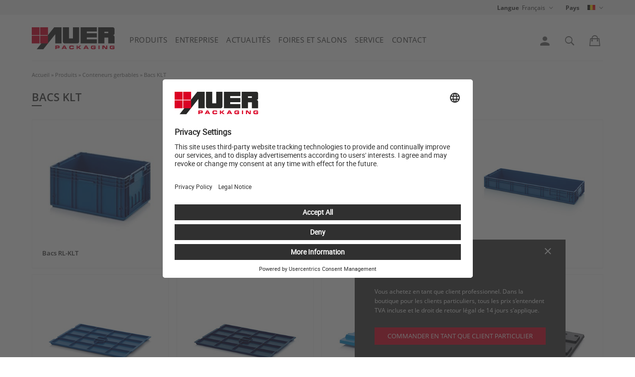

--- FILE ---
content_type: text/html; charset=UTF-8
request_url: https://www.auer-packaging.com/be/fr/Bacs-KLT.html
body_size: 14117
content:
<!DOCTYPE HTML>
<html lang="fr-BE" dir="ltr">
<head>
  <meta charset="utf-8">
  <meta name="viewport" content="width=device-width, initial-scale=1.0">
  <link href="/favicon.ico" rel="shortcut icon" type="image/x-icon">  
  <link rel="apple-touch-icon" sizes="57x57" href="/apple-icon-57x57.png">
  <link rel="apple-touch-icon" sizes="60x60" href="/apple-icon-60x60.png">
  <link rel="apple-touch-icon" sizes="72x72" href="/apple-icon-72x72.png">
  <link rel="apple-touch-icon" sizes="76x76" href="/apple-icon-76x76.png">
  <link rel="apple-touch-icon" sizes="114x114" href="/apple-icon-114x114.png">
  <link rel="apple-touch-icon" sizes="120x120" href="/apple-icon-120x120.png">
  <link rel="apple-touch-icon" sizes="144x144" href="/apple-icon-144x144.png">
  <link rel="apple-touch-icon" sizes="152x152" href="/apple-icon-152x152.png">
  <link rel="apple-touch-icon" sizes="180x180" href="/apple-icon-180x180.png">
  <link rel="icon" type="image/png" sizes="192x192"  href="/android-icon-192x192.png">
  <link rel="icon" type="image/png" sizes="32x32" href="/favicon-32x32.png">
  <link rel="icon" type="image/png" sizes="96x96" href="/favicon-96x96.png">
  <link rel="icon" type="image/png" sizes="16x16" href="/favicon-16x16.png">
  <link rel="manifest" href="/manifest.json">
  <meta name="msapplication-TileColor" content="#ffffff">
  <meta name="msapplication-TileImage" content="/ms-icon-144x144.png">
  <meta name="theme-color" content="#ffffff">
  <meta name="description" content="Parfaitement adaptés aux processus de production automatisés, conformes à la norme VDA 4500. Rigides ou pliables · 100 % polypropylène · Commander facilement en ligne !">  
  <meta property="og:image" content="https://www.auer-packaging.com/images/categories/overview/Bacs-KLT-AUER--40.jpg">
  <meta name="robots" content="index, follow">
  <script id="usercentrics-cmp" src="https://app.usercentrics.eu/browser-ui/latest/loader.js" data-settings-id="RLhhO551qUFcl7" async></script>

<script>
  function addGTMEvent(event) {
    switch (event.eventCategory) {
      case 'ecommerce':
        window.dataLayer.push({ ecommerce: null });
        break;
    }

    window.dataLayer.push(event)
  }
</script>
  <link rel="canonical" href="https://www.auer-packaging.com/be/fr/Bacs-KLT.html">
  <title>Bacs KLT | AUER Packaging</title>
  <link rel="stylesheet" type="text/css" href="/css/fonts.css?1713876498">
  <link rel="stylesheet" type="text/css" href="/css/style.css?1768824745">
  <link rel="stylesheet" type="text/css" href="/css/menu.css?1768838910">
    
  <script src="/js/vendor.js?1605517933"></script>
  <script src="/js/init.js?1575967821"></script>
  
  <script src="/js/category.js?1767604381"></script>
  <script src="/js/functions.js?1761037739"></script>
  <script src="/js/individualize.js?1753198988"></script>
  <script src="/js/product_extensions.js?1623853443"></script>
  <script src="/js/colors.js?1688029243"></script>
  <script src="/js/printing_colors.js?1561446750"></script>
  <script src="/js/main.js?1751444187"></script>
  <script src="//widget.trustpilot.com/bootstrap/v5/tp.widget.bootstrap.min.js" async></script>
  
    <script>
    var defaultPath = '/be/fr/';
    var viewScript = 'categories';
        var checkoutMethod = 'order';
    var texts = {"185":"Pays","231":"N\u00b0 de TVA intracommunautaire","260":"R\u00e9f. Article","315":"Couleur","371":"Qt\u00e9 \/ Palette","723":"Votre N\u00b0 TVA","1986":"Veuillez saisir votre num\u00e9ro de TVA intracommunautaire.","1987":"Dans le cas contraire, nous serons oblig\u00e9s de facturer la TVA au taux en vigueur de {$PERCENTAGE}\u00a0%.","2549":"env.","2889":"Pr\u00eat \u00e0 \u00eatre exp\u00e9di\u00e9 sous 24 h.\r\nUniquement pour les commandes pass\u00e9es sur la boutique en ligne.\r\nL\u2019exp\u00e9dition n\u2019a lieu que les jours ouvrables si la marchandise est en stock.\r\nPour les Paiements d'avance ou PayPal: Envoi dans les 24 heures suivant l\u2019arriv\u00e9e du paiement sur notre compte.","2956":"{$HOURS} heures","2957":"{$MINUTES} Minutes","3129":"Num\u00e9ro de TVA individuel pour l\u2019adresse de facturation","3130":"Num\u00e9ro de TVA de l\u2019adresse de livraison","3292":"Le code de configuration a \u00e9t\u00e9 copi\u00e9 dans le presse-papier.","3293":"Le lien de configuration a \u00e9t\u00e9 copi\u00e9 dans le presse-papier.","1887":"Marchandise 2\u00e8me choix","1894":"{$PIECES} pi\u00e8ces disponibles","1895":"1 article disponible","132":"Taille","262":"Impression","576":"Nouveau","829":"Texte","1001":"Remarques","1081":"Prix","1077":"Hauteur","1089":"Largeur","1090":"Longueur","1404":"Art","1561":"en option","1710":"Des co\u00fbts de clich\u00e9 sont exigibles par motif. Ceci est \u00e9galement valable pour les tailles de motifs diff\u00e9rentes.","1711":"S\u00e9lectionner un motif","1712":"Veuillez donner un nom au motif (en tant que r\u00e9f\u00e9rence pour des commandes ult\u00e9rieures)","1713":"Surfaces d\u2019impression","1714":"S\u00e9lectionnez le c\u00f4t\u00e9 de l\u2019article sur lequel le motif doit \u00eatre imprim\u00e9.","1715":"Ajouter une surface d\u2019impression","1716":"Positionnement","1717":"S\u00e9lectionnez comment le motif doit \u00eatre dispos\u00e9 sur la surface d\u2019impression s\u00e9lectionn\u00e9e.","1718":"Veuillez saisir les dimensions souhait\u00e9es (l\u00a0x\u00a0H)","1719":"cm","1720":"S\u00e9lectionner le proc\u00e9d\u00e9 d\u2019impression","1721":"Police de caract\u00e8res","1722":"Saisissez ici votre texte","1723":"Ajouter une couleur","1724":"Clich\u00e9 (unique)","1725":"Installation (unique)","1726":"Prix par pi\u00e8ce","1727":"Proc\u00e9d\u00e9 d\u2019impression","1728":"Couleurs","1743":"Motif","1744":"S\u00e9lectionnez une taille pr\u00e9d\u00e9finie ou saisissez les dimensions pr\u00e9cises.","1745":"<b>Estampage \u00e0 chaud<\/b> : impression en relief sur feuille extr\u00eamement r\u00e9sistante en quatre couleurs maximum<br>\r\n<b>S\u00e9rigraphie<\/b>\u00a0: impression r\u00e9sistante aux chocs et aux rayures dans quatre couleurs RAL maximum<br>\r\n<b>Inscription (\u00e9criture normalis\u00e9e)<\/b>\u00a0: monochrome, texte sur plusieurs lignes le cas \u00e9ch\u00e9ant, quatre polices de caract\u00e8res standard au choix<br>","1746":"S\u00e9lectionnez la(les) couleur(s) souhait\u00e9e(s) pour l\u2019impression. Les co\u00fbts varient en fonction du nombre de couleurs.","1747":"Ajoutez le texte souhait\u00e9. La taille de la police d\u00e9pend de la longueur du texte et de la taille du motif s\u00e9lectionn\u00e9e.","1748":"S\u00e9lectionnez l\u2019une de nos polices de caract\u00e8res standard.","1982":"Description","2385":"max.","2530":"R\u00e9impression sans modification (motif non s\u00e9lectionnable)","2640":"Le motif a \u00e9t\u00e9 cr\u00e9\u00e9 avec {$COLORS_COUNT} couleur(s). Merci de s\u00e9lectionner exactement {$COLORS_COUNT} couleur(s).","2645":"Upload n\u00e9cessaire","2653":"Merci de d\u00e9crire le motif (num\u00e9ro de la transaction, etc. le cas \u00e9ch\u00e9ant)","2654":"Surface d\u2019impression impossible avec le proc\u00e9d\u00e9 d\u2019impression choisi","2696":"Attention\u00a0: dans le cas de l\u2019impression \u00e0 chaud, les frais de clich\u00e9 augmentent avec le nombre de couleurs. Pour l\u2019impression en plusieurs couleurs, la s\u00e9rigraphie est un proc\u00e9d\u00e9 moins co\u00fbteux.","2697":"Conception individuelle","2698":"Inscription (\u00e9criture normalis\u00e9e)","2708":"Informations fournies \u00e0 titre d\u2019information uniquement.","2711":"Placement avec surface de pression s\u00e9lectionn\u00e9e impossible","3096":"Premier num\u00e9ro","3097":"Dernier num\u00e9ro"};
    var gtmDataLayer = {};
    var measurement = {"unit_of_length":"cm"};
    var pageSettings = {"currency_id":1,"currency_iso":"EUR","customer_type":"company","country_id":21};
      </script>
  </head>
<body>
  <div id="wrap"><div id="customer-specific-hints">
<noscript><div class="info">Les fonctionnalités Javascript de votre navigateur sont désactivées. Veuillez les activer pour pouvoir profiter pleinement de ce site Web.</div></noscript></div>


<nav id="topmenu" aria-labelledby="h2_topmenu">
	<div class="container">
    <h2 id="h2_topmenu" style="display: none;" aria-hidden="true">Paramètres du site</h2>
		<ul class="main">
			<li class="go-back-to-main"><span class="prgmaskmobilemenu">Menu</span></li>
            			<li class="has-children"><span class="show-submenu" tabindex="0"><label>Langue</label> <span>Français</span></span>
        <ul class="dropdown first language is-hidden" aria-hidden="true" inert>
          <li class="go-back"><span class="prgmaskmobilemenu">Aperçu</span></li>
					<li class="only-1280">Sélectionnez votre langue</li>
          <li><a href="/be/de/KLT-Behälter.html">Deutsch</a></li>
<li class="prg_link" data-lang_iso="en" tabindex="0">English</li>
<li><a href="/be/fr/Bacs-KLT.html">Français</a></li>
<li class="prg_link" data-lang_iso="es" tabindex="0">Español</li>
<li class="prg_link" data-lang_iso="it" tabindex="0">Italiano</li>
<li class="prg_link" data-lang_iso="hu" tabindex="0">Magyar</li>
<li><a href="/be/nl/KLT-boxen.html">Nederlands</a></li>
<li class="prg_link" data-lang_iso="da" tabindex="0">Dansk</li>
<li class="prg_link" data-lang_iso="no" tabindex="0">Norsk</li>
<li class="prg_link" data-lang_iso="sv" tabindex="0">Svenska<br></li>
<li class="prg_link" data-lang_iso="cs" tabindex="0">Česky</li>
<li class="prg_link" data-lang_iso="pl" tabindex="0">Polski</li>
<li class="prg_link" data-lang_iso="pt" tabindex="0">Português</li>
<li class="prg_link" data-lang_iso="ru" tabindex="0">Pусский</li>
<li class="prg_link" data-lang_iso="ro" tabindex="0">Român</li>
<li class="prg_link" data-lang_iso="sl" tabindex="0">Slovenščina</li>
<li class="prg_link" data-lang_iso="sk" tabindex="0">Slovenčina</li>
<li class="prg_link" data-lang_iso="fi" tabindex="0">Suomi</li>
<li class="prg_link" data-lang_iso="tr" tabindex="0">Türkçe</li>
        </ul>
      </li>
			<li class="has-children"><span class="show-submenu" tabindex="0"><label>Pays</label> <span class="flag-icon flag-icon-be" title="Belgique"></span></span>
				<ul class="country first dropdown is-hidden" aria-hidden="true" inert>
          <li class="go-back"><span class="prgmaskmobilemenu">Aperçu</span></li>
          <li class="has-children country-double"><span class="show-submenu">Europe</span><ul><li class="go-back"><span class="prgmaskmobilemenu">Continents</span></li><li class="prg_link" data-country_iso="de" tabindex="0">Allemagne</li><li class="prg_link" data-country_iso="at" tabindex="0">Autriche</li><li><a href="/be/fr/Bacs-KLT.html">Belgique</a></li><li class="prg_link" data-country_iso="bg" tabindex="0">Bulgarie</li><li class="prg_link" data-country_iso="cy" tabindex="0">Chypre</li><li class="prg_link" data-country_iso="hr" tabindex="0">Croatie</li><li class="prg_link" data-country_iso="dk" tabindex="0">Danemark</li><li class="prg_link" data-country_iso="es" tabindex="0">Espagne</li><li class="prg_link" data-country_iso="ee" tabindex="0">Estonie</li><li class="prg_link" data-country_iso="fi" tabindex="0">Finlande</li><li><a href="/fr/fr/Bacs-KLT.html">France</a></li><li class="prg_link" data-country_iso="gr" tabindex="0">Grèce</li><li><a href="/gg/fr/Bacs-KLT.html">Guernesey</a></li><li class="prg_link" data-country_iso="hu" tabindex="0">Hongrie</li><li class="prg_link" data-country_iso="ie" tabindex="0">Irlande</li><li class="prg_link" data-country_iso="is" tabindex="0">Islande</li><li class="prg_link" data-country_iso="it" tabindex="0">Italie</li><li class="prg_link" data-country_iso="lv" tabindex="0">Lettonie</li><li class="prg_link" data-country_iso="li" tabindex="0">Liechtenstein</li><li class="prg_link" data-country_iso="lt" tabindex="0">Lituanie</li><li><a href="/lu/fr/Bacs-KLT.html">Luxembourg</a></li><li class="prg_link" data-country_iso="mk" tabindex="0">Macédoine du Nord</li><li class="prg_link" data-country_iso="mt" tabindex="0">Malte</li><li class="prg_link" data-country_iso="md" tabindex="0">Moldavie</li><li class="prg_link" data-country_iso="me" tabindex="0">Monténégro</li><li class="prg_link" data-country_iso="no" tabindex="0">Norvège</li><li class="prg_link" data-country_iso="nl" tabindex="0">Pays-Bas</li><li class="prg_link" data-country_iso="pl" tabindex="0">Pologne</li><li class="prg_link" data-country_iso="pt" tabindex="0">Portugal</li><li class="prg_link" data-country_iso="cz" tabindex="0">République tchèque</li><li class="prg_link" data-country_iso="ro" tabindex="0">Roumanie</li><li class="prg_link" data-country_iso="gb" tabindex="0">Royaume-Uni</li><li class="prg_link" data-country_iso="ru" tabindex="0">Russie</li><li class="prg_link" data-country_iso="rs" tabindex="0">Serbie</li><li class="prg_link" data-country_iso="sk" tabindex="0">Slovaquie</li><li class="prg_link" data-country_iso="si" tabindex="0">Slovénie</li><li class="prg_link" data-country_iso="se" tabindex="0">Suède</li><li><a href="/ch/fr/Bacs-KLT.html">Suisse</a></li><li class="prg_link" data-country_iso="tr" tabindex="0">Turquie</li><li class="prg_link" data-country_iso="ua" tabindex="0">Ukraine</li></ul></li><li class="has-children country-double"><span class="show-submenu">Amérique</span><ul><li class="go-back"><span class="prgmaskmobilemenu">Continents</span></li><li class="prg_link" data-country_iso="ai" tabindex="0">Anguilla</li><li class="prg_link" data-country_iso="ag" tabindex="0">Antigua-et-Barbuda</li><li class="prg_link" data-country_iso="ar" tabindex="0">Argentine</li><li class="prg_link" data-country_iso="bs" tabindex="0">Bahamas</li><li class="prg_link" data-country_iso="bb" tabindex="0">Barbade</li><li class="prg_link" data-country_iso="bz" tabindex="0">Belize</li><li class="prg_link" data-country_iso="bm" tabindex="0">Bermudes</li><li class="prg_link" data-country_iso="bo" tabindex="0">Bolivie</li><li class="prg_link" data-country_iso="br" tabindex="0">Brésil</li><li><a href="/ca/fr/Bacs-KLT.html">Canada</a></li><li class="prg_link" data-country_iso="cl" tabindex="0">Chili</li><li class="prg_link" data-country_iso="co" tabindex="0">Colombie</li><li class="prg_link" data-country_iso="cr" tabindex="0">Costa Rica</li><li class="prg_link" data-country_iso="dm" tabindex="0">Dominique</li><li class="prg_link" data-country_iso="ec" tabindex="0">Équateur</li><li class="prg_link" data-country_iso="us" tabindex="0">États-Unis</li><li class="prg_link" data-country_iso="gd" tabindex="0">Grenade</li><li class="prg_link" data-country_iso="gt" tabindex="0">Guatemala</li><li class="prg_link" data-country_iso="gy" tabindex="0">Guyana</li><li><a href="/ht/fr/Bacs-KLT.html">Haïti</a></li><li class="prg_link" data-country_iso="hn" tabindex="0">Honduras</li><li class="prg_link" data-country_iso="ky" tabindex="0">Îles Caïmans</li><li class="prg_link" data-country_iso="tc" tabindex="0">Îles Turques-et-Caïques</li><li class="prg_link" data-country_iso="vg" tabindex="0">Îles Vierges britanniques</li><li class="prg_link" data-country_iso="jm" tabindex="0">Jamaïque</li><li class="prg_link" data-country_iso="mx" tabindex="0">Mexique</li><li class="prg_link" data-country_iso="ms" tabindex="0">Montserrat</li><li class="prg_link" data-country_iso="ni" tabindex="0">Nicaragua</li><li class="prg_link" data-country_iso="pa" tabindex="0">Panamá</li><li class="prg_link" data-country_iso="py" tabindex="0">Paraguay</li><li class="prg_link" data-country_iso="pe" tabindex="0">Pérou</li><li class="prg_link" data-country_iso="pr" tabindex="0">Porto Rico</li><li class="prg_link" data-country_iso="do" tabindex="0">République dominicaine</li><li class="prg_link" data-country_iso="kn" tabindex="0">Saint-Christophe-et-Niévès</li><li class="prg_link" data-country_iso="vc" tabindex="0">Saint-Vincent-et-les Grenadines</li><li class="prg_link" data-country_iso="lc" tabindex="0">Sainte-Lucie</li><li class="prg_link" data-country_iso="sv" tabindex="0">Salvador</li><li class="prg_link" data-country_iso="tt" tabindex="0">Trinité-et-Tobago</li><li class="prg_link" data-country_iso="uy" tabindex="0">Uruguay</li><li class="prg_link" data-country_iso="ve" tabindex="0">Venezuela</li></ul></li><li class="has-children"><span class="show-submenu">Afrique</span><ul><li class="go-back"><span class="prgmaskmobilemenu">Continents</span></li><li class="prg_link" data-country_iso="za" tabindex="0">Afrique du Sud</li><li class="prg_link" data-country_iso="bw" tabindex="0">Botswana</li><li><a href="/cm/fr/Bacs-KLT.html">Cameroun</a></li><li><a href="/ci/fr/Bacs-KLT.html">Côte d'Ivoire</a></li><li class="prg_link" data-country_iso="eg" tabindex="0">Égypte</li><li><a href="/gn/fr/Bacs-KLT.html">Guinée</a></li><li class="prg_link" data-country_iso="gw" tabindex="0">Guinée-Bissau</li><li class="prg_link" data-country_iso="ke" tabindex="0">Kenya</li><li><a href="/mg/fr/Bacs-KLT.html">Madagascar</a></li><li><a href="/ml/fr/Bacs-KLT.html">Mali</a></li><li class="prg_link" data-country_iso="ma" tabindex="0">Maroc</li><li class="prg_link" data-country_iso="mu" tabindex="0">Maurice</li><li class="prg_link" data-country_iso="mz" tabindex="0">Mozambique</li><li><a href="/ne/fr/Bacs-KLT.html">Niger</a></li><li class="prg_link" data-country_iso="ng" tabindex="0">Nigeria</li><li class="prg_link" data-country_iso="ug" tabindex="0">Ouganda</li><li><a href="/cf/fr/Bacs-KLT.html">République centrafricaine</a></li><li><a href="/sn/fr/Bacs-KLT.html">Sénégal</a></li><li class="prg_link" data-country_iso="tz" tabindex="0">Tanzanie</li><li class="prg_link" data-country_iso="tn" tabindex="0">Tunisie</li></ul></li><li class="has-children"><span class="show-submenu">Asie / Océanie</span><ul><li class="go-back"><span class="prgmaskmobilemenu">Continents</span></li><li class="prg_link" data-country_iso="sa" tabindex="0">Arabie saoudite</li><li class="prg_link" data-country_iso="am" tabindex="0">Arménie</li><li class="prg_link" data-country_iso="au" tabindex="0">Australie</li><li class="prg_link" data-country_iso="bh" tabindex="0">Bahreïn</li><li class="prg_link" data-country_iso="cn" tabindex="0">Chine</li><li class="prg_link" data-country_iso="kr" tabindex="0">Corée du Sud</li><li class="prg_link" data-country_iso="ae" tabindex="0">Émirats arabes unis</li><li class="prg_link" data-country_iso="hk" tabindex="0">Hong Kong</li><li class="prg_link" data-country_iso="in" tabindex="0">Inde</li><li class="prg_link" data-country_iso="id" tabindex="0">Indonésie</li><li class="prg_link" data-country_iso="ir" tabindex="0">Iran</li><li class="prg_link" data-country_iso="il" tabindex="0">Israël</li><li class="prg_link" data-country_iso="jp" tabindex="0">Japon</li><li class="prg_link" data-country_iso="jo" tabindex="0">Jordanie</li><li class="prg_link" data-country_iso="kw" tabindex="0">Koweït</li><li class="prg_link" data-country_iso="my" tabindex="0">Malaisie</li><li class="prg_link" data-country_iso="nz" tabindex="0">Nouvelle-Zélande</li><li class="prg_link" data-country_iso="om" tabindex="0">Oman</li><li class="prg_link" data-country_iso="ph" tabindex="0">Philippines</li><li class="prg_link" data-country_iso="qa" tabindex="0">Qatar</li><li class="prg_link" data-country_iso="sg" tabindex="0">Singapour</li><li class="prg_link" data-country_iso="tw" tabindex="0">Taïwan</li><li class="prg_link" data-country_iso="th" tabindex="0">Thaïlande</li><li class="prg_link" data-country_iso="vn" tabindex="0">Viêt Nam</li></ul></li>				</ul>
			</li>
      
            
		</ul>
	</div>
</nav>




<nav id="main" aria-labelledby="h2_mainmenu">
  <h2 id="h2_mainmenu" style="display: none;" aria-hidden="true">Menu principal</h2>
	<div class="container">
	<div class="mobileview"><ul><li class="burger" tabindex="0" aria-label="Menu"></li></ul></div>
  <div class="mobileview"><ul><li class="logo"><a href="/be/fr/" title="Vers la page d’accueil"><img src="/images/auer-packaging-logo.svg" alt="AUER Packaging"></a></li></ul></div>
	<ul class="main">
		<li class="mobile-lang onlymob-1280"><span class="select-lang flag-icon flag-icon-be"></span></li>
    <li class="has-children"><a class="toggle toggle-category-menu" href="/be/fr/Produits.html">Produits</a><ul id="categories-dropdown-menu" class="dropdown is-hidden" aria-hidden="true" inert>
<li class="go-back"><span class="prgmaskmobilemenu">Menu</span></li><li class="has-children">
<img class="onlydesktop" src="/images/categories/overview/Conteneurs-gerbables-AUER--1.jpg" alt="Conteneurs gerbables"><p class="onlydesktop">Nos grands classiques</p><a href="/be/fr/Conteneurs-gerbables.html">Conteneurs gerbables</a>
<ul class="is-hidden">
<li class="go-back"><span class="prgmaskmobilemenu">Produits</span></li><li class="categoryname onlydesktop"><a href="/be/fr/Conteneurs-gerbables.html">Conteneurs gerbables</a></li>      <li>
<a href="/be/fr/Bacs-Euro.html">Bacs Euro</a></li>
      <li>
<a href="/be/fr/Bacs-KLT.html">Bacs KLT</a></li>
      <li>
<a href="/be/fr/Bacs-à-viande.html">Bacs à viande</a></li>
      <li>
<span class="prg_link coloredbyhover footergreytext" data-txt_existing_link="L2JlL2ZyL0JhYy3DoC1kaW1lbnNpb25zLXNww6ljaWFsZXMuaHRtbD9hbGlhcz05MTg=">Bac à dimensions spéciales</span></li>
</ul></li>
<li class="has-children">
<img class="onlydesktop" src="/images/categories/overview/Boîtes-système-Mallettes-AUER--17.jpg" alt="Boîtes système &amp; Mallettes"><p class="onlydesktop"></p><a href="/be/fr/Boîtes-système-Mallettes.html">Boîtes système & Mallettes</a>
<ul class="is-hidden">
<li class="go-back"><span class="prgmaskmobilemenu">Produits</span></li><li class="categoryname onlydesktop"><a href="/be/fr/Boîtes-système-Mallettes.html">Boîtes système & Mallettes</a></li>      <li>
<a href="/be/fr/Boîtes-à-outils.html">Boîtes à outils</a></li>
      <li>
<a href="/be/fr/Mallettes-de-protection.html">Mallettes de protection</a></li>
      <li>
<a href="/be/fr/Boîtes-de-rangement.html">Boîtes de rangement</a></li>
</ul></li>
<li class="has-children">
<img class="onlydesktop" src="/images/categories/overview/Conteneurs-gain-de-place-AUER--3.jpg" alt="Conteneurs gain de place"><p class="onlydesktop">Une aide polyvalente pour le stockage</p><a href="/be/fr/Conteneurs-gain-de-place.html">Conteneurs gain de place</a>
<ul class="is-hidden">
<li class="go-back"><span class="prgmaskmobilemenu">Produits</span></li><li class="categoryname onlydesktop"><a href="/be/fr/Conteneurs-gain-de-place.html">Conteneurs gain de place</a></li>      <li>
<a href="/be/fr/Box-pliables.html">Box pliables</a></li>
      <li>
<span class="prg_link coloredbyhover footergreytext" data-txt_existing_link="L2JlL2ZyL0JhY3MtS0xULXBsaWFibGVzLmh0bWw/YWxpYXM9MzUx">Bacs KLT pliables</span></li>
      <li>
<a href="/be/fr/Bacs-réutilisables.html">Bacs réutilisables</a></li>
      <li>
<a href="/be/fr/Caisses-palettes-pliables.html">Caisses-palettes pliables</a></li>
</ul></li>
<li class="has-children">
<img class="onlydesktop" src="/images/categories/overview/Bacs-de-rangement-AUER--2.jpg" alt="Bacs de rangement"><p class="onlydesktop">Retrouver plus facilement les petites pièces</p><a href="/be/fr/Bacs-de-rangement.html">Bacs de rangement</a>
<ul class="is-hidden">
<li class="go-back"><span class="prgmaskmobilemenu">Produits</span></li><li class="categoryname onlydesktop"><a href="/be/fr/Bacs-de-rangement.html">Bacs de rangement</a></li>      <li>
<a href="/be/fr/Bacs-de-rangement-au-format-Euro.html">Bacs de rangement au format Euro</a></li>
      <li>
<a href="/be/fr/Bacs-de-rangement-au-format-Euro-avec-fenêtre-en-verre-acrylique.html">Bacs de rangement au format Euro avec fenêtre en verre acrylique</a></li>
      <li>
<a href="/be/fr/Bacs-de-stockage-et-blocs-tiroirs.html">Bacs de stockage et blocs tiroirs</a></li>
      <li>
<a href="/be/fr/Bacs-de-rangement-SK.html">Bacs de rangement SK</a></li>
      <li>
<a href="/be/fr/Bacs-tiroirs-basculants.html">Bacs-tiroirs basculants</a></li>
      <li>
<a href="/be/fr/Blocs-tiroirs.html">Blocs tiroirs</a></li>
</ul></li>
<li class="has-children">
<img class="onlydesktop" src="/images/categories/overview/Seaux-pots-AUER--514.jpg" alt="Seaux &amp; pots"><p class="onlydesktop">Bien rangé</p><a href="/be/fr/Seaux-pots.html">Seaux & pots</a>
<ul class="is-hidden">
<li class="go-back"><span class="prgmaskmobilemenu">Produits</span></li><li class="categoryname onlydesktop"><a href="/be/fr/Seaux-pots.html">Seaux & pots</a></li>      <li>
<a href="/be/fr/Seaux-ronds.html">Seaux ronds</a></li>
      <li>
<a href="/be/fr/Seaux-rectangulaires.html">Seaux rectangulaires</a></li>
      <li>
<a href="/be/fr/Seaux-ovales.html">Seaux ovales</a></li>
      <li>
<a href="/be/fr/Pots-vissables.html">Pots vissables</a></li>
</ul></li>
<li class="has-children">
<img class="onlydesktop" src="/images/categories/overview/Palettes-plastiques-AUER--7.jpg" alt="Palettes plastiques"><p class="onlydesktop">Une alternative maline</p><a href="/be/fr/Palettes-plastiques.html">Palettes plastiques</a>
<ul class="is-hidden">
<li class="go-back"><span class="prgmaskmobilemenu">Produits</span></li><li class="categoryname onlydesktop"><a href="/be/fr/Palettes-plastiques.html">Palettes plastiques</a></li>      <li>
<a href="/be/fr/Palettes-légères.html">Palettes légères</a></li>
      <li>
<a href="/be/fr/Palettes-médium.html">Palettes médium</a></li>
      <li>
<a href="/be/fr/Palettes-pour-salle-blanche.html">Palettes pour salle blanche</a></li>
      <li>
<a href="/be/fr/Palettes-pour-salle-blanche-en-matériaux-recyclés.html">Palettes pour salle blanche en matériaux recyclés</a></li>
      <li>
<a href="/be/fr/Palettes-hygiéniques.html">Palettes hygiéniques</a></li>
</ul></li>
<li class="has-children">
<img class="onlydesktop" src="/images/categories/overview/Caisses-palettes-AUER--4.jpg" alt="Caisses-palettes"><p class="onlydesktop">Pour les tâches lourdes</p><a href="/be/fr/Caisses-palettes.html">Caisses-palettes</a>
<ul class="is-hidden">
<li class="go-back"><span class="prgmaskmobilemenu">Produits</span></li><li class="categoryname onlydesktop"><a href="/be/fr/Caisses-palettes.html">Caisses-palettes</a></li>      <li>
<a href="/be/fr/Bigbox.html">Bigbox</a></li>
      <li>
<span class="prg_link coloredbyhover footergreytext" data-txt_existing_link="L2JlL2ZyL0JpZ2JveC12ZXJyb3VpbGxhYmxlcy5odG1sP2FsaWFzPTg2Nw==">Bigbox verrouillables</span></li>
      <li>
<a href="/be/fr/Bigbox-pliables.html">Bigbox pliables</a></li>
      <li>
<a href="/be/fr/Box-GLT-pliables.html">Box GLT pliables</a></li>
      <li>
<span class="prg_link coloredbyhover footergreytext" data-txt_existing_link="L2JlL2ZyL0lCQy1wbGlhYmxlcy1CYWctaW4tQm94LVN5c3RlbS5odG1sP2FsaWFzPTM1OA==">IBC pliables / Bag in Box System</span></li>
</ul></li>
<li class="has-children">
<img class="onlydesktop" src="/images/categories/overview/Conteneurs-IBC-AUER--14.jpg" alt="Conteneurs IBC"><p class="onlydesktop">Hygiène et sûreté</p><a href="/be/fr/Conteneurs-IBC.html">Conteneurs IBC</a>
<ul class="is-hidden">
<li class="go-back"><span class="prgmaskmobilemenu">Produits</span></li><li class="categoryname onlydesktop"><a href="/be/fr/Conteneurs-IBC.html">Conteneurs IBC</a></li>      <li>
<a href="/be/fr/Conteneurs-IBC-Classic.html">Conteneurs IBC Classic</a></li>
      <li>
<a href="/be/fr/IBC-Bag-in-Box.html">IBC Bag in Box</a></li>
      <li>
<a href="/be/fr/IBC-pliables-Bag-in-Box-System.html">IBC pliables / Bag in Box System</a></li>
</ul></li>
<li class="has-children">
<img class="onlydesktop" src="/images/categories/overview/Accessoires-de-transport-AUER--508.jpg" alt="Accessoires de transport"><p class="onlydesktop">Une mobilité maximale</p><a href="/be/fr/Accessoires-de-transport.html">Accessoires de transport</a>
<ul class="is-hidden">
<li class="go-back"><span class="prgmaskmobilemenu">Produits</span></li><li class="categoryname onlydesktop"><a href="/be/fr/Accessoires-de-transport.html">Accessoires de transport</a></li>      <li>
<a href="/be/fr/Chariots-porte-bac.html">Chariots porte-bac</a></li>
      <li>
<span class="prg_link coloredbyhover footergreytext" data-txt_existing_link="L2JlL2ZyL0NoYXJpb3RzLWTigJllbXBpbGFnZS5odG1sP2FsaWFzPTM1OQ==">Chariots d’empilage</span></li>
      <li>
<a href="/be/fr/Diables.html">Diables</a></li>
</ul></li>
<li class="has-children">
<img class="onlydesktop" src="/images/categories/overview/Table-système-Pro-AUER--917.jpg" alt="Table système Pro"><p class="onlydesktop">L’établi à roulettes</p><a href="/be/fr/Table-système-Pro.html">Table système Pro</a>
<ul class="is-hidden">
<li class="go-back"><span class="prgmaskmobilemenu">Produits</span></li><li class="categoryname onlydesktop"><a href="/be/fr/Table-système-Pro.html">Table système Pro</a></li></ul></li>
<li class="has-children">
<img class="onlydesktop" src="/images/categories/overview/Chariots-système-AUER--13.jpg" alt="Chariots système"><p class="onlydesktop">Rangement mobile</p><a href="/be/fr/Chariots-système.html">Chariots système</a>
<ul class="is-hidden">
<li class="go-back"><span class="prgmaskmobilemenu">Produits</span></li><li class="categoryname onlydesktop"><a href="/be/fr/Chariots-système.html">Chariots système</a></li>      <li>
<a href="/be/fr/Chariots-système-pour-bacs-Euro.html">Chariots système pour bacs Euro</a></li>
      <li>
<a href="/be/fr/Chariot-système-pour-bacs-Euro-sans-tiroir.html">Chariot système pour bacs Euro, sans tiroir</a></li>
      <li>
<a href="/be/fr/Chariot-système-pour-bacs-Euro-inclinable.html">Chariot système pour bacs Euro, inclinable</a></li>
      <li>
<a href="/be/fr/Chariots-système-au-format-Euro.html">Chariots système au format Euro</a></li>
      <li>
<a href="/be/fr/Chariots-système-pour-blocs-tiroirs.html">Chariots système pour blocs tiroirs</a></li>
      <li>
<a href="/be/fr/Chariots-système-pour-bacs-basculants.html">Chariots système pour bacs basculants</a></li>
</ul></li>
<li class="has-children">
<img class="onlydesktop" src="/images/categories/overview/Produits-ESD-AUER--6.jpg" alt="Produits ESD"><p class="onlydesktop">Protégée avant le chargement</p><a href="/be/fr/Produits-ESD.html">Produits ESD</a>
<ul class="is-hidden">
<li class="go-back"><span class="prgmaskmobilemenu">Produits</span></li><li class="categoryname onlydesktop"><a href="/be/fr/Produits-ESD.html">Produits ESD</a></li>      <li>
<a href="/be/fr/Conteneurs-gerbables-ESD.html">Conteneurs gerbables ESD</a></li>
      <li>
<a href="/be/fr/Bacs-de-rangement-ESD.html">Bacs de rangement ESD</a></li>
      <li>
<a href="/be/fr/Conteneurs-gain-de-place-ESD.html">Conteneurs gain de place ESD</a></li>
      <li>
<a href="/be/fr/Chariots-porte-bac-ESD.html">Chariots porte-bac ESD</a></li>
      <li>
<a href="/be/fr/Palettes-ESD.html">Palettes ESD</a></li>
      <li>
<a href="/be/fr/Chariots-système-ESD.html">Chariots système ESD</a></li>
      <li>
<a href="/be/fr/Accessoires-ESD.html">Accessoires ESD</a></li>
</ul></li>
<li class="has-children">
<img class="onlydesktop" src="/images/categories/overview/Conteneurs-verrouillables-AUER--5.jpg" alt="Conteneurs verrouillables"><p class="onlydesktop"></p><a href="/be/fr/Conteneurs-verrouillables.html">Conteneurs verrouillables</a>
<ul class="is-hidden">
<li class="go-back"><span class="prgmaskmobilemenu">Produits</span></li><li class="categoryname onlydesktop"><a href="/be/fr/Conteneurs-verrouillables.html">Conteneurs verrouillables</a></li>      <li>
<span class="prg_link coloredbyhover footergreytext" data-txt_existing_link="L2JlL2ZyL0JhY3MtRXVyby1hdmVjLWNvdXZlcmNsZS3DoC1jaGFybmnDqHJlcy1Qcm8uaHRtbD9hbGlhcz04OTU=">Bacs Euro avec couvercle à charnières Pro</span></li>
      <li>
<a href="/be/fr/Bacs-Euro-verrouillables.html">Bacs Euro verrouillables</a></li>
      <li>
<a href="/be/fr/Bacs-mallettes-Euro-verrouillables.html">Bacs-mallettes Euro verrouillables</a></li>
      <li>
<a href="/be/fr/Bigbox-verrouillables.html">Bigbox verrouillables</a></li>
</ul></li>
<li class="has-children">
<img class="onlydesktop" src="/images/categories/overview/Marchandise-2ème-choix-AUER--558.jpg" alt="Marchandise 2ème choix"><p class="onlydesktop">Nobody’s perfect</p><a href="/be/fr/Marchandise-2ème-choix.html">Marchandise 2ème choix</a>
<ul class="is-hidden">
<li class="go-back"><span class="prgmaskmobilemenu">Produits</span></li><li class="categoryname onlydesktop"><a href="/be/fr/Marchandise-2ème-choix.html">Marchandise 2ème choix</a></li>      <li>
<span class="prg_link coloredbyhover footergreytext" data-txt_b_products="50">Bacs Euro fermé Marchandise 2ème choix</span></li>
      <li>
<span class="prg_link coloredbyhover footergreytext" data-txt_b_products="143">Bacs RL-KLT Marchandise 2ème choix</span></li>
      <li>
<span class="prg_link coloredbyhover footergreytext" data-txt_b_products="142">Bacs R-KLT Marchandise 2ème choix</span></li>
      <li>
<span class="prg_link coloredbyhover footergreytext" data-txt_b_products="145">Bacs de stockage et blocs tiroirs Marchandise 2ème choix</span></li>
      <li>
<span class="prg_link coloredbyhover footergreytext" data-txt_b_products="157">Palettes pour salle blanche avec bord de sécurité Marchandise 2ème choix</span></li>
      <li>
<span class="prg_link coloredbyhover footergreytext" data-txt_b_products="189">Palettes pour salle blanche sans bordure de sécurité Marchandise 2ème choix</span></li>
      <li>
<span class="prg_link coloredbyhover footergreytext" data-txt_b_products="59">Palettes hygiéniques avec bord de sécurité Marchandise 2ème choix</span></li>
      <li>
<span class="prg_link coloredbyhover footergreytext" data-txt_b_products="188">Palettes hygiéniques sans bordure de sécurité Marchandise 2ème choix</span></li>
      <li>
<span class="prg_link coloredbyhover footergreytext" data-txt_b_products="63">Couvercles de protection pour bacs Euro Marchandise 2ème choix</span></li>
      <li>
<span class="prg_link coloredbyhover footergreytext" data-txt_b_products="213">Couvercles de palettes KLT Marchandise 2ème choix</span></li>
      <li>
<span class="prg_link coloredbyhover footergreytext" data-txt_b_products="65">Couvercles de protection pour big box Marchandise 2ème choix</span></li>
</ul></li>
<li class="has-children">
<img class="onlydesktop" src="/images/categories/overview/Puits-drainant-Rigoletto-AUER--10.jpg" alt="Puits drainant Rigoletto"><p class="onlydesktop">Gestion méthodique des infiltrations</p><a href="/be/fr/Puits-drainant-Rigoletto.html">Puits drainant Rigoletto</a>
<ul class="is-hidden">
<li class="go-back"><span class="prgmaskmobilemenu">Produits</span></li><li class="categoryname onlydesktop"><a href="/be/fr/Puits-drainant-Rigoletto.html">Puits drainant Rigoletto</a></li>      <li>
<a href="/be/fr/Corps-de-remplissage-Rigoletto.html">Corps de remplissage Rigoletto</a></li>
</ul></li>
<li class="has-children">
<img class="onlydesktop" src="/images/categories/overview/Casiers-bouteilles-AUER--11.jpg" alt="Casiers bouteilles"><p class="onlydesktop">Véhiculer également votre image de marque</p><a href="/be/fr/Casiers-bouteilles.html">Casiers bouteilles</a>
<ul class="is-hidden">
<li class="go-back"><span class="prgmaskmobilemenu">Produits</span></li><li class="categoryname onlydesktop"><a href="/be/fr/Casiers-bouteilles.html">Casiers bouteilles</a></li>      <li>
<a href="/be/fr/Casier-bouteilles-Modèle-F13.html">Casier bouteilles Modèle F13</a></li>
</ul></li>
<li class="has-children">
<img class="onlydesktop" src="/images/categories/overview/Bac-à-dimensions-spéciales-AUER--711.jpg" alt="Bac à dimensions spéciales"><p class="onlydesktop">Personnalisation et précision au millimètre</p><a href="/be/fr/Bac-à-dimensions-spéciales.html">Bac à dimensions spéciales</a>
<ul class="is-hidden">
<li class="go-back"><span class="prgmaskmobilemenu">Produits</span></li><li class="categoryname onlydesktop"><a href="/be/fr/Bac-à-dimensions-spéciales.html">Bac à dimensions spéciales</a></li></ul></li>
<li class="has-children">
<img class="onlydesktop" src="/images/categories/overview/Accessoires-Autres-produits-AUER--683.jpg" alt="Accessoires &amp; Autres produits"><p class="onlydesktop"></p><a href="/be/fr/Accessoires-Autres-produits.html">Accessoires & Autres produits</a>
<ul class="is-hidden">
<li class="go-back"><span class="prgmaskmobilemenu">Produits</span></li><li class="categoryname onlydesktop"><a href="/be/fr/Accessoires-Autres-produits.html">Accessoires & Autres produits</a></li>      <li>
<a href="/be/fr/Accessoires.html">Accessoires</a></li>
      <li>
<span class="prg_link coloredbyhover footergreytext" data-txt_existing_link="L2JlL2ZyL01hcmNoYW5kaXNlLTLDqG1lLWNob2l4Lmh0bWw/YWxpYXM9ODcy">Marchandise 2ème choix</span></li>
</ul></li>
<li id="closemenu" class="closebutton"><i class="fa fa-chevron-up"></i></li>
</ul></li><li><a href="/be/fr/Entreprise.html">Entreprise</a></li><li><a href="/be/fr/Actualités.html">Actualités</a></li><li><span class="prg_link menuprgmask" data-txt=165 tabindex="0">Foires et salons</span></li><li><span class="prg_link menuprgmask" data-txt=170 tabindex="0">Service</span></li><li><a href="/be/fr/Contact.html">Contact</a></li>	</ul>
  <div id="favs" class="mobileview">
    <ul>
      <li>
        <span class="prg_link coloredbyhover" data-txt="155" tabindex="0" role="link" aria-label="Espace client">
          <i class="fa fa-user"></i>
        </span>
      </li>
      <li>
        <span id="showsearchbox" class="pointer redhovercolor" tabindex="0" role="link" aria-label="Recherches">
          <i class="fa fa-search"></i>
        </span>
      </li>

                <li id="shopping-cart-icon">
                <span class="prg_link coloredbyhover" data-txt="Cart" tabindex="0" role="link" aria-label="Panier">
          <i class="fa fa-shopping-cart fa-flip-horizontal"></i>
          <span class="counter nodisplay"></span>
        </span>
      </li>
          </ul>
 

  
  <div id="searchbox">
      <form method="get" action="/be/fr/Search.html">
        <label for="search" style="display: none;" aria-hidden="true">Rechercher sur le site en ligne</label>
        <input type="text" name="s" id="search" placeholder="Saisir un mot-clé"><input type="submit" class="redbutton" value="Chercher">
      </form>
    </div>

        <div id="cart-preview">

      <div class="heading headline-h4 emptyCartRow">Votre panier est vide.</div> 
      <table class=" noempty">
        <tr>
          <th class="alignleft">Article</th>
          <th class="nomob-667">Quantité</th>
          <th class="alignright nomob-667">Montant net</th>
        </tr>
                <tr class="total">
          <td colspan="2" class="alignright red uppercase">
            Total          </td>
          <td class="red subTotalPrice">
            s.d.          </td>
        </tr>
        <tr>
          <td colspan="3" class="alignright">
            <span class="smallText">hors TVA, <a href="/be/fr/Frais-de-transport.html" target="_blank">Frais d’expédition</a> en sus</span>
          </td>
        </tr>
      </table>

            <span data-txt="Cart" class="redbutton floatright col-50 aligncenter prg_link">Ouvrir le panier</span>
            <div class="clearfix"></div>
    </div>
       </div>
  <p class="clearfix"></p>
	</div>
</nav><main class="container main content">
	  <div class="breadcrumb nomob"><a href="/be/fr/">Accueil</a> <span>»</span> <a href="/be/fr/Produits.html">Produits</a> <span>»</span> <a href="/be/fr/Conteneurs-gerbables.html">Conteneurs gerbables</a> <span>»</span> <a href="/be/fr/Bacs-KLT.html">Bacs KLT</a>  </div>
  <div class="mobilecontent">
      
  <h1 class="title">Bacs KLT</h1>
  
    <div class="categoryview">
      <div class="item">
        <div class="thumb"><div class="box overview"><div class="category-image"><img src="/images/categories/overview/Bacs-RL-KLT-AUER--143.jpg" alt="Bacs RL-KLT Image de catégorie" title="Bacs RL-KLT"></div><a href="/be/fr/Bacs-RL-KLT.html" tabindex="-1" aria-hidden="true"><img src="/images/blank.png" alt="Bacs RL-KLT"></a></div></div>
        <div class="title"><a href=/be/fr/Bacs-RL-KLT.html>Bacs RL-KLT</a></div>
        <div class="clearfix"></div>
      </div>
      <div class="item">
        <div class="thumb"><div class="box overview"><div class="category-image"><img src="/images/categories/overview/Bacs-R-KLT-AUER--142.jpg" alt="Bacs R-KLT Image de catégorie" title="Bacs R-KLT"></div><a href="/be/fr/Bacs-R-KLT.html" tabindex="-1" aria-hidden="true"><img src="/images/blank.png" alt="Bacs R-KLT"></a></div></div>
        <div class="title"><a href=/be/fr/Bacs-R-KLT.html>Bacs R-KLT</a></div>
        <div class="clearfix"></div>
      </div>
      <div class="item">
        <div class="thumb"><div class="box overview"><div class="category-image"><img src="/images/categories/overview/Bacs-KLT-pliables-AUER--144.jpg" alt="Bacs KLT pliables Image de catégorie" title="Bacs KLT pliables"></div><a href="/be/fr/Bacs-KLT-pliables.html" tabindex="-1" aria-hidden="true"><img src="/images/blank.png" alt="Bacs KLT pliables"></a></div></div>
        <div class="title"><a href=/be/fr/Bacs-KLT-pliables.html>Bacs KLT pliables</a></div>
        <div class="clearfix"></div>
      </div>
      <div class="item">
        <div class="thumb"><div class="box overview"><div class="category-image"><img src="/images/categories/overview/Bacs-KLT-Maxi-AUER--442.jpg" alt="Bacs KLT Maxi Image de catégorie" title="Bacs KLT Maxi"></div><a href="/be/fr/Bacs-KLT-Maxi.html" tabindex="-1" aria-hidden="true"><img src="/images/blank.png" alt="Bacs KLT Maxi"></a></div></div>
        <div class="title"><a href=/be/fr/Bacs-KLT-Maxi.html>Bacs KLT Maxi</a></div>
        <div class="clearfix"></div>
      </div>
      <div class="item">
        <div class="thumb"><div class="box overview"><div class="category-image"><img src="/images/categories/overview/Couvercles-pour-RL-KLT-AUER--148.jpg" alt="Couvercles pour RL-KLT Image de catégorie" title="Couvercles pour RL-KLT"></div><span class="prg_link" data-txt_existing_link="L2JlL2ZyL0NvdXZlcmNsZXMtcG91ci1STC1LTFQuaHRtbD9hbGlhcz04MDA="><img src="/images/blank.png" alt="Couvercles pour RL-KLT"</span></div></div>
        <div class="title"><span class="prg_link coloredbyhover pressbold" data-txt_existing_link="L2JlL2ZyL0NvdXZlcmNsZXMtcG91ci1STC1LTFQuaHRtbD9hbGlhcz04MDA=" tabindex="0">Couvercles pour RL-KLT</span></div>
        <div class="clearfix"></div>
      </div>
      <div class="item">
        <div class="thumb"><div class="box overview"><div class="category-image"><img src="/images/categories/overview/Couvercles-pour-R-KLT-AUER--147.jpg" alt="Couvercles pour R-KLT Image de catégorie" title="Couvercles pour R-KLT"></div><span class="prg_link" data-txt_existing_link="L2JlL2ZyL0NvdXZlcmNsZXMtcG91ci1SLUtMVC5odG1sP2FsaWFzPTc5OQ=="><img src="/images/blank.png" alt="Couvercles pour R-KLT"</span></div></div>
        <div class="title"><span class="prg_link coloredbyhover pressbold" data-txt_existing_link="L2JlL2ZyL0NvdXZlcmNsZXMtcG91ci1SLUtMVC5odG1sP2FsaWFzPTc5OQ==" tabindex="0">Couvercles pour R-KLT</span></div>
        <div class="clearfix"></div>
      </div>
      <div class="item">
        <div class="thumb"><div class="box overview"><div class="category-image"><img src="/images/categories/overview/Couvercles-de-palettes-KLT-AUER--213.jpg" alt="Couvercles de palettes KLT Image de catégorie" title="Couvercles de palettes KLT"></div><span class="prg_link" data-txt_existing_link="L2JlL2ZyL0NvdXZlcmNsZXMtZGUtcGFsZXR0ZXMtS0xULmh0bWw/YWxpYXM9Nzk4"><img src="/images/blank.png" alt="Couvercles de palettes KLT"</span></div></div>
        <div class="title"><span class="prg_link coloredbyhover pressbold" data-txt_existing_link="L2JlL2ZyL0NvdXZlcmNsZXMtZGUtcGFsZXR0ZXMtS0xULmh0bWw/YWxpYXM9Nzk4" tabindex="0">Couvercles de palettes KLT</span></div>
        <div class="clearfix"></div>
      </div>
      <div class="item">
        <div class="thumb"><div class="box overview"><div class="category-image"><img src="/images/categories/overview/Couvercles-de-palettes-Universel-AUER--79.jpg" alt="Couvercles de palettes Universel Image de catégorie" title="Couvercles de palettes Universel"></div><span class="prg_link" data-txt_existing_link="L2JlL2ZyL0NvdXZlcmNsZXMtZGUtcGFsZXR0ZXMtVW5pdmVyc2VsLmh0bWw/YWxpYXM9ODAx"><img src="/images/blank.png" alt="Couvercles de palettes Universel"</span></div></div>
        <div class="title"><span class="prg_link coloredbyhover pressbold" data-txt_existing_link="L2JlL2ZyL0NvdXZlcmNsZXMtZGUtcGFsZXR0ZXMtVW5pdmVyc2VsLmh0bWw/YWxpYXM9ODAx" tabindex="0">Couvercles de palettes Universel</span></div>
        <div class="clearfix"></div>
      </div>
</div>
  <div class="clearfix"></div>
  
      <div class="category_text_content"><h2>Le bac KLT AUER Packaging</h2>
<h3>Quels sont les avantages et caractéristiques des bacs KLT ?</h3>
Les dimensions des bacs KLT se déclinent en modules de 120 x 80 cm et 120 x 100 cm et se distinguent par leur polyvalence. La standardisation des éléments de conception permet la rationalisation du transport, du stockage et de la manutention. Les bacs KLT sont donc parfaitement adaptés aux <strong>processus de fabrication hautement automatisés</strong> et sont majoritairement utilisés dans l’industrie automobile. Les charges élevées et le recours à la technique de traction ne sont pas un problème grâce aux surfaces de butée renforcées à l’avant et sur les longueurs des bacs KLT. Les puits de levage permettent la prise verticale des dispositifs de préhension et des perçages spéciaux la pose de scellés sur le couvercle. Le bac KLT est également pourvu de poignées ergonomiques. Confortables, elles assurent la sécurité au travail. Les porte-étiquettes intégrés apportent une visibilité supplémentaire à votre production. Le bord de gerbage permet en outre un empilement sûr de plusieurs bacs. Étant donné que les KLT sont des bacs normés conformes aux exigences strictes de la <strong>VDA (association allemande de l’industrie automobile)</strong>, ils peuvent se combiner avec d’autres produits normés utilisés pour le stockage et la logistique. <br>
<h3>Que trouve-t-on comme variantes de bacs KLT ?</h3>
Le bac KLT du fabricant AUER Packaging est disponible en plusieurs versions. Le <a href="/be/fr/Bacs-RL-KLT.html">bac RL-KLT</a> se distingue par son fond lisse et ses orifices d’écoulement d’eau. Le <a href="/be/fr/Bacs-R-KLT.html">système R-KLT</a> quant à lui possède un fond composite avec des pieds et une rainure de gerbage qui garantissent une sécurité de fonctionnement absolue, même quand les bacs sont remplis. L’assortiment de bacs KLT est complété par le <a href="/be/fr/Bacs-KLT-pliables.html">bac KLT pliable</a>. Ce bac combine les avantages de la série KLT avec le faible encombrement des boîtes pliables et accueille un volume allant jusqu’à 49,5 litres. Le bac R-KLT, le bac RL-KLT et le bac KLT pliable existent en version conductrice ESD. Les bacs KLT sont utilisés de préférence dans l’industrie automobile pour le stockage et le transport de petites pièces. Dans d’autres secteurs, les <a href="/be/fr/Bacs-de-rangement-SK.html">bacs de rangement avec fenêtre SK</a> sont particulièrement indiqués pour le stockage ordonné des petites pièces.<br>
<h3>Quel est l’accessoire adéquat pour les boîtes KLT ?</h3>
Le couvercle de palette spécialement conçu pour les KLT par AUER Packaging protège vos produits même quand ils sont palettisés et empilés. Le couvercle de protection est compatible avec toutes les variantes de la série de bacs KLT. Quatre rainures périphériques et deux traverses longitudinales stabilisent la palette superposée et permettent ainsi l’empilement sécurisé de vos marchandises. Le couvercle de bac KLT protège votre marchandise non palettisée. Des scellés de couvercle peuvent être posés grâce aux fentes intégrées et aux perçages spéciaux.</div>
      </div>
  
</main>

<div class="spacer"></div>
<footer id="footer">
  <hr class="small-line">
  <div class="content-footer">
    <div class="footer-infos">
      <div class="footer-category">
        <div class="heading">Service</div>
        <div class="underline h6"></div>
        <ul>
          <li><span class="prg_link footergreytext coloredbyhover" data-txt="215" tabindex="0">Catalogue papier</span></li>
                    <li><span class="prg_link footergreytext coloredbyhover" data-txt="195" tabindex="0">Couleurs RAL</span></li>
          <li><span class="prg_link footergreytext coloredbyhover" data-txt="180" tabindex="0">FAQ</span></li>
                  </ul>
      </div>
      <div class="footer-category">
        <div class="heading">Commandes</div>
        <div class="underline h6"></div>
        <ul>
          <li><span class="prg_link footergreytext coloredbyhover" data-txt="179" tabindex="0">Frais de transport</span></li>
                    <li><span class="prg_link footergreytext coloredbyhover" data-txt="1660" tabindex="0">Réclamation</span></li>
          <li><span class="prg_link footergreytext coloredbyhover" data-txt="157" tabindex="0">CGV</span></li>
                  </ul>
      </div>
      <div class="footer-category">
        <div class="heading">AUER Packaging</div>
        <div class="underline h6"></div>
        <ul>
                    <li><span class="prg_link footergreytext coloredbyhover" data-txt="171" tabindex="0">Références</span></li>
          <li><span class="prg_link footergreytext coloredbyhover" data-txt="300" tabindex="0">Protection des données</span></li>
          <li><a href="#" onClick="UC_UI.showSecondLayer();">Réglage des cookies</a></li>
          <li><span class="prg_link footergreytext coloredbyhover" data-txt="3394" tabindex="0">Accessibilité</span></li>
                    <li><span class="prg_link footergreytext coloredbyhover" data-txt="156" tabindex="0">Impressum</span></li>
        </ul>
      </div>
            <div class="footer-category">
        <div class="heading">Contact</div>
        <div class="underline h6"></div>
        <ul class="footer-contact">
          <li>
            T.: <a href="tel:080076685" class="tel">0800 766 85</a> (gratuit, Non joignable par le réseau de téléphonie mobile)<br>
lu - je 08h00 - 17h00<br>ve 08h00 - 15h00<p><script>document.write('<a h'+'ref="m'+'ai'+'lt'+'o:info'+'&#'+'64;'+'auer-packaging'+'.'+'be"style="text-decoration: underline;">info'+'&#'+'64;'+'auer-packaging'+'.'+'be<\/a>');</script><noscript> [Pour des raisons de protection contre les courriers indésirables, l’adresse e-mail ne s’affiche que lorsque JavaScript est activé]</noscript></p>          </li>
        </ul>
      </div>
      
    </div>
    
    <div class="quality-made-in-germany">
      <img src="/images/mig.png" title="Made in Germany" alt="Made in Germany Logo">
    </div>
  
        <div class="trustpilot-widget" data-locale="fr-BE" data-template-id="53aa8807dec7e10d38f59f32" data-businessunit-id="5199c2680000640005362db5" data-style-height="150px" data-style-width="100%" data-font-family="Open Sans" data-text-color="#3c3c3c"> <a href="https://de.trustpilot.com/review/www.auer-packaging.com" target="_blank" rel="noopener" title="Ouvrir AUER Packaging sur Trustpilot dans un nouvel onglet">Trustpilot</a> </div>

    <div class="clearfix"></div> 
    <div class="largespacer nomob"></div> 

    <div class="social">
      <div class="separate-arrow nomob">
        <hr class="small-line">
      </div>
      <a href="https://www.xing.com/companies/auerpackaginggmbh" target="_blank" aria-label="Ouvrir AUER Packaging sur XING dans une nouvelle fenêtre">
        <i class="fa fa-xing" role="presentation"></i>
      </a> 
      <a href="https://www.instagram.com/auerpackaging/" target="_blank" aria-label="Ouvrir AUER Packaging sur Instagram dans un nouvel onglet">
        <i class="fa fa-instagram" role="presentation"></i>
      </a>
      <div class="separate-arrow nomob">
        <hr class="small-line">
      </div>
    </div>

    <div class="clearfix spacer"></div>
  
  </div>
</footer>
<div class="clearfix"></div></div><div class="overlay"></div>

<div id="individualize-product" role="dialog" aria-modal="true">
 
  <i class="floatright fa fa-remove close-overlay"></i>
  
  <div class="heading headline-h2"><span class="red product-name"></span> configurer</div>
  
  <p>Configurez l’article de votre choix selon vos besoins :</p>
  
  <div class="smallspacer"></div>
  
  <p class="components-description-text">Sélectionnez la couleur souhaitée pour le(les) composant(s) unique(s) de l’article.</p>
  
  <form method="POST">
    <input type="hidden" id="component_data" name="components_data" value="">
    <input type="hidden" id="printing_data" name="printing_data" value="">
  
    <div class="heading headline headline-h3 components-headline">Composants</div>

    <div class="entry components-entry">
      <table id="components">
        <thead></thead>
        <tbody></tbody>
      </table>
    </div>
    
    <div class="additional-components">
      <div class="heading headline headline-h3" id="display-additional-components">Pièces<i class="fa fa-plus floatright"></i></div>
      
      <div class="entry" style="display: none">
        <p>Veuillez noter que les pièces ne peuvent pas être colorées.</p>
        
        <table id="additional-components-table">
          <thead></thead>
          <tbody></tbody>
        </table>
      </div>
    </div>
    
    <div class="smallspacer"></div>
    
    <div class="entry" id="options-table"></div>
    
    <div class="smallspacer"></div>
    
    <div class="heading headline headline-h3 extensions-headline"></div>
    
    <div class="entry" id="extensions-table"></div>
    
    <div class="smallspacer"></div>

    <p class="printings-description-text">Ornez l’article du motif de votre choix. Après finalisation de la commande, vous recevrez automatiquement toutes les informations sur les étapes suivantes, ainsi qu’une épreuve par e-mail.</p>
    
    <div class="heading headline headline-h3 printings-headline">Marquages</div>

    <div class="entry">
     
      <div class="clearfix smallspacer"></div>
      
      <div id="printing"></div>
      
            <a style="font-weight: normal;" id="add_printing"><i class="fa fa-plus-square" style="font-size: 1em; margin-right: 10px;"></i> Ajouter une impression</a>
          
    </div>
    
    <div class="entry">
      <div class="clearfix smallspacer"></div>

      <div class="sum">
        <span>Total</span>
        <span class="sub-total"></span>
      </div>

      <div class="clearfix spacer"></div>

      <div class="floatright">
        <input class="redbutton" id="requestIndividualizedProduct" name="requestIndividualizedProduct" value="demande de devis" type="submit"  style="display: inline-block;">
                        <input class="redbutton" id="updateIndividualizedProduct" name="updateIndividualizedProduct" value="Actualiser le panier" type="submit" style="display: inline-block;">
        <label for="bundle_quantity" style="display: none;" aria-hidden="true">Quantité</label>
        <input class="individualized-product-qty" id="bundle_quantity" name="bundle[quantity]" value="1" maxlength="6" type="text">
        <input class="individualized-product-id" type="hidden" name="bundle[product_id]" value="">
        <input class="individualized-product-position" type="hidden" name="bundle[position]" value="0">
              </div>
    </div>    
  </form>
</div>

<div id="select-product-color" class="select_color" role="dialog" aria-modal="true">
  <div class="product-color-navigation">
    <i class="floatright fa fa-remove close-overlay"></i>
    <div class="relativebox"><label for="product-color-search" style="display: none" aria-hidden="true">Chercher la teinte, par ex. rouge, orange, numéro RAL</label><input type="text" id="product-color-search" class="color-search" placeholder="Chercher la teinte, par ex. rouge, orange, numéro RAL">
      <i class="fa fa-search"></i></div>
  </div>
  <div class="color-content">
    <div class="search-no-result nodisplay">Aucun résultat trouvé pour "<span></span>".</div>
    <div class="color-groups"></div>
    <div class="clearfix smallspacer"></div>
    <div class="color-preview adapt-color">
      <span class="color-choice-ral-title"></span>
      <span class="floatright uppercase">Reprendre ></span>
    </div>
  </div>
</div>
<div id="select-printing-color" class="select_color" role="dialog" aria-modal="true">
  <div class="printing-color-navigation">
    <i class="floatright fa fa-remove close-overlay"></i>
    <div class="relativebox"><label for="printing-color-search" style="display: none" aria-hidden="true">Chercher la teinte, par ex. rouge, orange, numéro RAL/Pantone</label><input type="text" id="printing-color-search" class="color-search" placeholder="Chercher la teinte, par ex. rouge, orange, numéro RAL/Pantone">
      <i class="fa fa-search"></i></div>
  </div>
  <div class="color-content">
    <label for="printing_color_system_id" style="display: none" aria-hidden="true">Choix de la couleur</label>
    <select id="printing_color_system_id"></select>
    <div class="search-no-result nodisplay">Aucun résultat trouvé pour "<span></span>".</div> 
   <div class="color-groups"></div>
    <div class="clearfix smallspacer"></div>
    <div class="color-preview adapt-color">
      <span class="color-choice-title"></span>
      <span class="floatright uppercase">Reprendre ></span>
    </div>
  </div>
</div>
<div id="product-extensions-overlay" role="dialog" aria-modal="true">
  <div class="product-extensions-navigation">
    <i class="floatright fa fa-remove close-overlay"></i>
    <div class="relativebox"><label for="product-extension-search">Recherche d’article</label><input type="text" id="product-extension-search" class="product-extension-search" placeholder="Recherche d’article">
      <i class="fa fa-search"></i></div>
  </div>
  <div class="smallspacer"></div>
  <div class="heading headline-h4">Produkt hinzufügen</div>
  <div class="product-extension-content">
    <div class="search-no-result nodisplay">Aucun résultat trouvé pour "<span></span>".</div>
    <div class="productview product-extensions-list"></div>
    <div class="clearfix smallspacer"></div>
  </div>
</div>
<div class="customer-type-info-overlay" role="dialog" aria-modal="true" aria-label="Commander en tant que client particulier">
  <i class="fa fa-remove" data-hide-closest="div"></i>
  <div class="clearfix smallspacer"></div>
  <div class="heading headline-h1">Particulier?</div>
  <p>Vous achetez en tant que client professionnel. Dans la boutique pour les clients particuliers, tous les prix s’entendent TVA incluse et le droit de retour légal de 14 jours s’applique.</p>
  <div class="smallspacer"></div>
  <div class="prg_link" data-customer_type="private"><div class="redbutton">Commander en tant que client particulier</div></div>
</div>

<div id="product-available-in-future-overlay" role="dialog" aria-modal="true">
  <div class="heading headline-h4">Attention :</div>
  <p class="overlay-text"></p>
  <div class="smallspacer"></div>
  <input value="OK" type="button" class="redbutton accept-button marright" data-source-button-id="" data-source-button-event="">
  <input value="Annuler" type="button" class="close-overlay-button redbutton">
</div>

<span class="back-to-top nomob" tabindex="0" aria-label="Haut de page"><i class="fa fa-chevron-up" role="presentation"></i></span>

<script>
  // Setzt die DataLayer diese muss existieren damit Google-Tag-Manager darauf zugreifen kann.
  window.dataLayer = window.dataLayer || [];

  
  // Nach Aufruf von push() auf das array wird ein Update an den Google-Tag-Manager geschickt
  window.dataLayer.push(jQuery.extend(true, window.gtmDataLayer, {"pageType":"Kategorienavigation","ecommerce":{"currencyCode":"EUR"},"customerType":"Gesch\u00e4ftskunde","Kundenstatus":"Neukunde"}));

  // Lade zusätzliche Events
  
</script>

<!-- Google Tag Manager --><noscript><iframe src="//www.googletagmanager.com/ns.html?id=GTM-THC69K" height="0" width="0" style="display:none;visibility:hidden"></iframe></noscript> <script>(function(w,d,s,l,i){w[l]=w[l]||[];w[l].push({'gtm.start':new Date().getTime(),event:'gtm.js'});var f=d.getElementsByTagName(s)[0],j=d.createElement(s),dl=l!='dataLayer'?'&l='+l:'';j.async=true;j.src='//www.googletagmanager.com/gtm.js?id='+i+dl;f.parentNode.insertBefore(j,f);})(window,document,'script','dataLayer','GTM-THC69K');</script> <!-- End Google Tag Manager -->
<script type="application/ld+json">[{"@context":"https://schema.org","@type":"BreadcrumbList","itemListElement":[{"@type":"ListItem","position":1,"name":"Accueil","item":"https://www.auer-packaging.com/be/fr/"},{"@type":"ListItem","position":2,"name":"Produits","item":"https://www.auer-packaging.com/be/fr/Produits.html"},{"@type":"ListItem","position":3,"name":"Conteneurs gerbables","item":"https://www.auer-packaging.com/be/fr/Conteneurs-gerbables.html"},{"@type":"ListItem","position":4,"name":"Bacs KLT","item":"https://www.auer-packaging.com/be/fr/Bacs-KLT.html"}]}]</script></body>
</html>


--- FILE ---
content_type: application/javascript
request_url: https://www.auer-packaging.com/js/product_extensions.js?1623853443
body_size: 955
content:
var productExtensions = {
  
  product_id: 0,
  extension_product_id: 0,
  product_extension_sorting: 0,
  
  toggleOverlay: true,
  
  extensions: [],
  
  extensionSelectCallback: function(){},
  
  overlay: {},
  lightBox: {},
  
// public:
  
  init: function() {
    this.overlay = $('div.overlay');
    this.lightBox = $('#product-extensions-overlay');
    
    this.setEvents();
  },
  
  setProductId: function(product_id) {
    this.product_id = parseInt(product_id);
  },
  
  setExtensionProductId: function(extension_product_id) {
    this.extension_product_id = parseInt(extension_product_id);
  },

  setProductExtensionSorting: function(product_extension_sorting) {
    this.product_extension_sorting = parseInt(product_extension_sorting);
  },
  
  setToggleOverlay: function(toggleOverlay) {
    this.toggleOverlay = toggleOverlay;
  },
  
  setExtensionSelectCallback: function(callback) {
    this.extensionSelectCallback = callback;
  },
  
  open: function() {
    var that = this;
    
    this.fetch(function(status) {
      if(status === 0) {
        that.show();
      }
    });
  },
  
  close: function() {
    this.lightBox.hide();
    if(this.toggleOverlay) {
      this.overlay.hide();
    }
    this.reset();
  },
  
  select: function(extension_product_id, product_sku) {
    this.extensionSelectCallback(extension_product_id, product_sku);
    this.close();
  },
  
  
// private:

  setEvents: function() {
    var that = this;
    
    this.lightBox.find('.close-overlay').click(function() {
      that.close();
    });
    
    this.lightBox.on('click', '.product-extensions-list .item', function() {
      that.select($(this).data('extension_product_id'), $(this).data('product_sku'));
    });
    
    this.lightBox.on('click', '.product-extensions-list .product-link', function(e) {
      e.stopPropagation();
    });
    
    this.lightBox.find('.product-extension-search').typeWatch({
      callback: function() {
        that.lightBox.find('.product-extensions-list .item .title:not(:textContains("'+$(this).val().trim()+'"))').closest('.item').hide();
        that.lightBox.find('.product-extensions-list .item .title:textContains("'+$(this).val().trim()+'")').closest('.item').show();
        
        if(that.lightBox.find('.product-extensions-list .item:visible').length === 0) {
          that.lightBox.find('.search-no-result span').text($(this).val().trim()).parent().show();
        } else if(that.lightBox.find('.search-no-result').is(':visible')) {
          that.lightBox.find('.search-no-result').hide();
        }
      }
    });
  },
  
  fetch: function(callback) {
    var that = this;
    
    doRequest('ajaxGetExtensionProducts', {
      url: defaultPath + 'Request.html',
      product_id: this.product_id,
      extension_product_id: this.extension_product_id,
      product_extension_sorting: this.product_extension_sorting
    }, function(data) {
      var status = 1;
      
      if('product_extensions' in data) {
        status = 0;
        that.extensions = data.product_extensions;
      }
      
      callback(status);
    });
  },
  
  show: function() {
    this.prepare();
    if(this.toggleOverlay) {
      this.overlay.show();
    }
    this.lightBox.show();
  },
  
  prepare: function() {
    this.reset();
    this.printExtensions();
  },
  
  reset: function() {
    this.lightBox.find('.product-extension-search').val('');
    this.lightBox.find('.search-no-result').hide();
    this.lightBox.find('.product-extensions-list').empty();
  },
  
  printExtensions: function() {
    var that = this;
    $.each(this.extensions, function(ix, el) {
      that.lightBox.find('.product-extensions-list').append(el.html);
    });
  }
  
};


$(function() {
  
  productExtensions.init();
  
});


